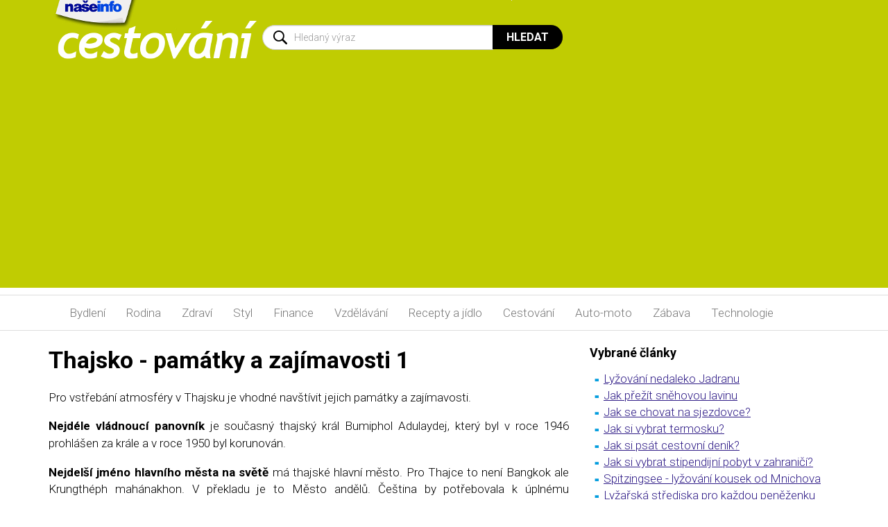

--- FILE ---
content_type: text/html; charset=UTF-8
request_url: https://www.naseinfo.cz/clanky/cestovani-a-ubytovani/asie/thajsko-pamatky-a-zajimavosti-1
body_size: 10850
content:
<!DOCTYPE html>
<html lang="cs">
<head>
    <meta charset="utf-8">
    <meta http-equiv="X-UA-Compatible" content="IE=edge">
    <meta name="viewport" content="width=device-width, shrink-to-fit=no, initial-scale=1">

	<meta name="seznam-wmt" content="HzX0qNSCyNleNFBLgWzr16SvX9d5ZlDE" />
	
    <title>Thajsko  - památky a zajímavosti 1 | NašeInfo.cz - návody, rady...</title>
    
	<meta name='twitter:card' content='summary_large_image'>
	<meta name='twitter:title' content='Thajsko  - památky a zajímavosti 1 | NašeInfo.cz - návody, rady...'>
	<meta name='twitter:description' content='
	Pro vstřebání atmosféry v Thajsku je vhodné navštívit jejich památky a zajímavosti.&nbsp;'>
	<meta name='twitter:image' content='https://www.naseinfo.cz/clanky/cestovani-a-ubytovani/asie/thajsko-pamatky-a-zajimavosti-1/buddha.jpg'>
	<meta property='og:locale' content='cs_CZ'>
	<meta property='og:type' content='website'>
	<meta property='og:title' content='Thajsko  - památky a zajímavosti 1 | NašeInfo.cz - návody, rady...'>
	<meta property='og:description' content='
	Pro vstřebání atmosféry v Thajsku je vhodné navštívit jejich památky a zajímavosti.&nbsp;'>
	<meta property='og:image' content='https://www.naseinfo.cz/clanky/cestovani-a-ubytovani/asie/thajsko-pamatky-a-zajimavosti-1/buddha.jpg'>
	<meta property='og:url' content='https://www.naseinfo.cz/clanky/cestovani-a-ubytovani/asie/thajsko-pamatky-a-zajimavosti-1'>

    <!-- Bootstrap core CSS -->
    <link href="https://www.naseinfo.cz/templates/default/css/bootstrap.css" rel="stylesheet">
    
    <!-- IE10 viewport hack for Surface/desktop Windows 8 bug -->
    <link href="https://www.naseinfo.cz/templates/default/css/ie10-viewport-bug-workaround.css" rel="stylesheet">

    <!-- Custom styles for this template -->
    <link href="https://www.naseinfo.cz/templates/default/css/theme.css?v=8" rel="stylesheet">
    <link href="https://www.naseinfo.cz/templates/default/css/theme_colors.css?v=2" rel="stylesheet">
    <link href="https://fonts.googleapis.com/css?family=Roboto:300,300i,400,400i,500,500i,700,700i,900,900i&amp;subset=latin-ext" rel="stylesheet"> 

    <!-- HTML5 Shim and Respond.js IE8 support of HTML5 elements and media queries -->
    <!-- WARNING: Respond.js doesn't work if you view the page via file:// -->
    <!--[if lt IE 9]>
        <script src="https://oss.maxcdn.com/libs/html5shiv/3.7.0/html5shiv.js"></script>
        <script src="https://oss.maxcdn.com/libs/respond.js/1.4.2/respond.min.js"></script>
    <![endif]-->
    
    <script data-ad-client="ca-pub-7140268229414041" async src="https://pagead2.googlesyndication.com/pagead/js/adsbygoogle.js"></script>
</head>
<body>
    <div id="header" class="f1168">
        <nav class="navbar navbar-default">
            <div class="container">
                <div class="navbar-header">
                    <div id="head" class="row">
                        <div class="col-md-3 col-xs-9">
                            <a class="navbar-brand" href="/"><img src="https://www.naseinfo.cz/templates/default/img/naseinfo-logo.png" alt="našeinfo.cz"></a>
                        </div>
                        <div class="col-md-4 hidden-xs hidden-sm">
                        </div>
                        <div class="col-xs-3">
                            <button class="btn btn-primary btn-search hidden-md hidden-lg" type="button" data-toggle="collapse" data-target="#collapseSearch" aria-expanded="false" aria-controls="collapseSearch">
                                <span class="sr-only">Hledat</span>
                            </button>    
                        </div>
                        <div class="col-md-5 col-xs-12" id="search">
                            <div class="collapse" id="collapseSearch">
                                <form class="form-inline" action="/hledani">
                                    <div class="input-group">
                                        <input type="text" class="form-control" id="q" name="q"  placeholder="Hledaný výraz">
                                        <input name="cx" type="hidden" value="007356455430253337332:mwfyk6bmr4m" /> 
                                        <span class="input-group-btn">
                                            <button type="submit" name="sa" class="btn btn-default">Hledat</button>
                                        </span>
                                    </div> 
                                </form>
                            </div>
                        </div>
                    </div>
                    <button type="button" class="navbar-toggle collapsed" data-toggle="collapse" data-target="#navbar1" aria-expanded="false" aria-controls="navbar">
                        <span class="button-label">Menu</span>
                        <span class="button-bars">
                            <span class="icon-bar"></span>
                            <span class="icon-bar"></span>
                            <span class="icon-bar"></span>
                        </span>
                    </button>
                </div>
                <!--/.nav-collapse -->
            </div>
        </nav>
    </div>
        
    <nav id="topnav" class="navbar navbar-default">
        <div class="container">    
            <div class="collapse navbar-collapse" id="navbar1">
                <ul class="nav navbar-nav">
<li ><a href='https://www.naseinfo.cz/clanky/stavby-a-stavebnictvi'>Bydlení</a></li><li ><a href='https://www.naseinfo.cz/clanky/rodina'>Rodina</a></li><li ><a href='https://www.naseinfo.cz/clanky/zdravi'>Zdraví</a></li><li ><a href='https://www.naseinfo.cz/clanky/styl'>Styl</a></li><li ><a href='https://www.naseinfo.cz/clanky/finance'>Finance</a></li><li ><a href='https://www.naseinfo.cz/clanky/vzdelavani'>Vzdělávání</a></li><li ><a href='https://www.naseinfo.cz/clanky/recepty-a-jidlo'>Recepty&nbsp;a&nbsp;jídlo</a></li><li ><a href='https://www.naseinfo.cz/clanky/cestovani-a-ubytovani'>Cestování</a></li><li ><a href='https://www.naseinfo.cz/clanky/auto-moto'>Auto-moto</a></li><li ><a href='https://www.naseinfo.cz/zabava'>Zábava</a></li><li ><a href='https://www.naseinfo.cz/technologie'>Technologie</a></li>							
                </ul>
            </div>
        </div>    
    </nav>    

    
    <div class="container">
        <div class="row main-row">

        <div class="col-md-8 content-left">
<div>	<h1>Thajsko  - památky a zajímavosti 1</h1>
    
	<p class="perex" style="text-align: justify;">
	Pro vstřebání atmosféry v Thajsku je vhodné navštívit jejich památky a zajímavosti.&nbsp;</p>
    
    

	
<p class="perex" style="text-align: center;">
	 </p>
<p style="text-align: justify;">
	<span style="line-height: 1.5em;"><strong>Nejdéle vládnoucí panovník</strong> je současný thajský král Bumiphol Adulaydej, který byl v roce 1946 prohlášen za krále a v roce 1950 byl korunován.</span></p>
<p style="text-align: justify;">
	<strong>Nejdelší jméno hlavního města na světě</strong> má thajské hlavní město. Pro Thajce to není Bangkok ale Krungthéph mahánakhon. V překladu je to Město andělů. Čeština by potřebovala k úplnému doslovnému překladu desítky slov. Název je i zapsán v Guinnessově knize rekordů.</p>
<p style="text-align: justify;">
	<strong style="line-height: 1.5em;">Největší Buddhuv obraz</strong><span style="line-height: 1.5em;"> je zhruba 2 km od komplexu Wat Yan. Obraz je 130 metrů, 70 metrů široký. Obraz je vidět z dálky na téměř kolmé skále, která se nazývá Kao Chee Chan /Buddhova hora/.</span><em style="line-height: 1.5em;"> Provincie Chonburi</em></p>
<p style="text-align: justify;">
	<strong>Největší ležící Buddha </strong>je umístěn ve Wat Khun Inthapramun v provincii Ang Thong. Socha měří zhruba 50 metrů. Jen pro zajímavost: Většina návštěvníků Thajska považuje největšího ležícího Buddhu v chrámu Wat Pho v Bangkoku, ale ten měří jen 46m.<em> Provincie Ang Thong.</em></p>
<p style="text-align: justify;">
	<strong>Největší stojící Buddha </strong>se nalézá ve Wat Buraphaphiram. Socha je postavena z železobetonu a pod jeho základnou je pár muzejních prostor. Výška sochy dosahuje 68 metrů.<em> Provincie Roi Et.</em></p>
<p style="text-align: justify;">
	<strong>Největší sedící Buddha</strong> je ve Wat Phikun Thong. Tato socha je velice uctívána místními obyvateli ze širokého okolí. Socha je vysoká 42m a 23m široká. <em>Provincie Sing Buri.</em></p>
<p style="text-align: justify;">
	<strong>Největší kráčející Buddha </strong>je Phra Phutha Monthon a nalézá se zhruba 20 kilometrů od Bangkoku. Socha je černé barvy a jedná se o největší sochu svého druhu v Thajsku.<em> Provincie Nakhon Pathom.</em></p>
<p style="text-align: justify;">
	<strong>Největší Buddha v jižním Thajsku </strong>je ve Wat Phra Yai a naleznete jej asi 29 kilometrů od Chumphonu. Na vrcholu kopce uvidíte sedět velikého Buddhu, který je vysoký 40m. <em>Provincie Chumphon.</em></p>
<p style="text-align: justify;">
	<strong>Nejkrásnější Buddha v jižním Thajsku</strong> je Buddha v chrámu Wat Khaokong. Tato socha je pokryta mozaikou zlatých dlaždic a je 24m vysoká a mezi koleny 17m široká.</p>
    
<script async src="//pagead2.googlesyndication.com/pagead/js/adsbygoogle.js"></script>
<ins class="adsbygoogle"
     style="display:block; text-align:center;"
     data-ad-layout="in-article"
     data-ad-format="fluid"
     data-ad-client="ca-pub-7140268229414041"
     data-ad-slot="9550588638"></ins>
<script>
     (adsbygoogle = window.adsbygoogle || []).push({});
</script>

	
<p style="text-align: justify;">
	<strong style="line-height: 1.5em;">Největší kovový Buddha</strong><span style="line-height: 1.5em;"> je umístěn v chrámu Wat Phai Rong Wua. Uvidíte zde největšího kovového Buddhu, který má na výšku 26m a široký 10m.</span><em style="line-height: 1.5em;"> Provincie Suphan Buri.</em></p>
<p style="text-align: justify;">
	<strong>Největší socha Buddhy ze zlata na světě</strong> je ke spatření v chrámu Wat Traimit na okraji čínské čtvrti v Bangkoku. V blízkosti hlavního železničního nádraží. Tato socha váží 5,5 tuny. <em>Provincie Bangkok.</em></p>
<p style="text-align: justify;">
	<strong>Nejtěžší socha Budhy z jadeitu</strong> se nalézá v chrámu Wat Tham Monghol v blízkosti třídy Sukhumvit a váží 16 tun.<em> Provincie Bangkok.</em></p>
<p style="text-align: justify;">
	<strong>Největší a nejstarší Buddhova stopu</strong> uvidíte mezi runami historického parku Morakot, které je největší a nejstarší v Thajsku. Měří 1,30 m do šířky a je dlouhá 3,5 m.<em> Provincie Buri.</em></p>
<p style="text-align: justify;">
	<strong>Nejvy</strong><span style="line-height: 1.5em;"><strong>šší buddhistická stavba na světě</strong> je Chedi Phra Pathom. Je vysoká 127 m a dominuje celému městu. Stavbu pokrývají oranžové kachličky a přitahuje mnoho buddhistických poutníků. Chedi je místem každoročního 10 - ti denního listopadového svátku, který je kombinací veselí a tradiční zábavy.</span></p>
<p style="text-align: justify;">
	<strong>Největší chrám </strong>Wat Pha Dammakaya je jedním z nejzajímavějších chrámů v Thajsku. Většina turistů o něm nemá ani ponětí což je škoda. Nachází se 16 kilometrů na sever od mezinárodního letiště Don Muang. <em>Provincie Pathum Thani.</em></p>
<p style="text-align: justify;">
	<strong>Největší čedi</strong> /věž/ Wat Pha Nam Thip Thep Prasit Wanaram je chrám, který stojí na velikém kopci. Nejzajímavější atrakcí na tomto chrámě je jeho největší věž v Thajsku Phra Maha Chedi Chaimonakon, která je 101m široká a 101m vysoká.<em> Provincie Roi Et.</em></p>
<p style="text-align: justify;">
	<strong>Největší chrám z bílého mramoru na světě </strong>je wat Sothon Wararam Woravihan, který je umístěn na břehu řeky Bangpakong na jihu města Chacoengsao. Naleznete v ní i sochu Buddhy v rozjímající poloze, která je 1,65m široká a 1,48m vysoká. K soše proudí každý den velké množství lidí k obětování a modlitbě. V okolí chrámu je mnoho stánků s jídlem. Před chrámem je molo, kde si můžete pronajmout loď a prohlédnout si památky kolem řeky. <em>Provincie Chachoengsao</em>.</p>
<p style="text-align: justify;">
	<strong style="line-height: 1.5em;">Největší katolický kostel</strong><span style="line-height: 1.5em;"> naleznete v ulici Chanthanimit Rd. Je to největší katolická stavba v Thajsku a byla postavena v roce 1909 v gotickém stylu. </span><span style="line-height: 1.5em;">Provincie</span><span style="line-height: 1.5em;">&nbsp;<em>C</em></span><em style="line-height: 1.5em;"><span style="line-height: 1.5em;">hanthaburi.</span></em></p>

      
    <address>
    	Autor: Martina Dvořáková
    </address>
      
</div><div>
<div class="social-nav-1">
<div class="social-nav-2">Pokud se vám článek líbí, nezapomeňte jej sdílet... Děkujeme.</div>
<style type="text/css">#share-buttons {padding: 10px;}
#share-buttons img {
width: 35px;
padding: 5px;
border: 0;
box-shadow: 0;
display: inline;
}
</style>
<div id="share-buttons"><a href="#" onclick="window.open('https://www.facebook.com/sharer/sharer.php?u='+encodeURIComponent(location.href)); return false;" rel="nofollow" title="Sdílet článek na facebook"><img alt="Facebook" src="https://www.naseinfo.cz/facebook.png" /></a> <a href="#" onclick="window.open('https://plus.google.com/share?url='+encodeURIComponent(location.href)); return false;" rel="nofollow" title="Sdílet článek na Google+"><img alt="&gt;Google+" src="https://www.naseinfo.cz/google.png" /></a> <a href="#" onclick="window.open('https://twitter.com/home?status='+encodeURIComponent(location.href)); return false;" rel="nofollow" title="Sdílet článek na Twitter"><img alt="&gt;Twitter" src="https://www.naseinfo.cz/twitter.png" /></a></div>
</div>

<div id="disqus_thread">&nbsp;</div>
<script type="text/javascript">
            /* * * CONFIGURATION VARIABLES: EDIT BEFORE PASTING INTO YOUR WEBPAGE * * */
            var disqus_shortname = 'naseinfocz'; // required: replace example with your forum shortname

            /* * * DON'T EDIT BELOW THIS LINE * * */
            (function() {
                var dsq = document.createElement('script'); dsq.type = 'text/javascript'; dsq.async = true;
                dsq.src = 'https://' + disqus_shortname + '.disqus.com/embed.js';
                (document.getElementsByTagName('head')[0] || document.getElementsByTagName('body')[0]).appendChild(dsq);
            })();
        </script><noscript>Please enable JavaScript to view the <a href="https://disqus.com/?ref_noscript">comments powered by Disqus.</a></noscript>

<p><a class="dsq-brlink" href="https://disqus.com">comments powered by <span class="logo-disqus">Disqus</span></a></p>
	<hr>
<h3>Podobné články</h3><div class='row'><div class='col-sm-6 col-md-3 col-lg-3'>	<div class='thumbnail'>		<a href='/leto-je-tu-vyrazte-do-prirody' title='Léto je tu, vyrazte do přírody!'><img class='img-responsive' src='/leto-je-tu-vyrazte-do-prirody/leto1-png.png?preview=1' alt='Léto je tu, vyrazte do přírody!'></a>		<div class='caption'><strong><a href='/leto-je-tu-vyrazte-do-prirody'>Léto je tu, vyrazte do přírody!</a></strong></div>	</div></div><div class='col-sm-6 col-md-3 col-lg-3'>	<div class='thumbnail'>		<a href='/jak-na-prvni-let-letadlem' title='Jak na první let letadlem'><img class='img-responsive' src='/jak-na-prvni-let-letadlem/kridlo-jpg.jpg?preview=1' alt='Jak na první let letadlem'></a>		<div class='caption'><strong><a href='/jak-na-prvni-let-letadlem'>Jak na první let letadlem</a></strong></div>	</div></div><div class='col-sm-6 col-md-3 col-lg-3'>	<div class='thumbnail'>		<a href='/clanky/cestovani-a-ubytovani/asie/thajsko-vseobecne' title='Thajsko všeobecně'><img class='img-responsive' src='/clanky/cestovani-a-ubytovani/asie/thajsko-vseobecne/thajsko.jpg?preview=1' alt='Thajsko všeobecně'></a>		<div class='caption'><strong><a href='/clanky/cestovani-a-ubytovani/asie/thajsko-vseobecne'>Thajsko všeobecně</a></strong></div>	</div></div><div class='col-sm-6 col-md-3 col-lg-3'>	<div class='thumbnail'>		<a href='/clanky/cestovani-a-ubytovani/asie/doprava-v-thajsku' title='Doprava v Thajsku'><img class='img-responsive' src='/clanky/cestovani-a-ubytovani/asie/doprava-v-thajsku/methods-of-transportation-around-chiang-mai-thailand.jpg?preview=1' alt='Doprava v Thajsku'></a>		<div class='caption'><strong><a href='/clanky/cestovani-a-ubytovani/asie/doprava-v-thajsku'>Doprava v Thajsku</a></strong></div>	</div></div></div><div class='clearfix'></div></div>            </div>

            <div class="col-md-4 content-right">
            
<div><h3>Vybrané články</h3>
<div class="object">
	<table border="0" cellpadding="0" cellspacing="0" style="width: 340px; height: 389px;">
		<tbody>
			<tr>
				<td style="width: 20px;">
					<img alt="-" src="https://www.naseinfo.cz/info.png" style="width: 20px; height: 20px;" /></td>
				<td>
					<a href="https://www.naseinfo.cz/chorvatsko-lyzovani-nedaleko-jadranu" title="Málo je mezi širokou veřejností známo, že v Chorvatsku jsou i kvalitní zimní - lyžařská střediska. Dominují jim tři - Medvednica nad Záhřebem, Platak při Rijece a Bjelolasica...">Lyžování nedaleko Jadranu</a></td>
			</tr>
			<tr>
				<td>
					<img alt="-" src="https://www.naseinfo.cz/info.png" style="width: 20px; height: 20px;" /></td>
				<td>
					<a href="https://www.naseinfo.cz/jak-prezit-snehovou-lavinu" title="Lavina je masa sněhu, která se náhle sesune dolů svahem. Člověka dokáže usmrtit hned několika způsoby - mechanicky doslova polámat, nebo rozmačkat, udusit a dokonce i utopit. Záleží na typu a velikosti...">Jak přežít sněhovou lavinu</a></td>
			</tr>
			<tr>
				<td>
					<img alt="-" src="https://www.naseinfo.cz/info.png" style="width: 20px; height: 20px;" /></td>
				<td>
					<a href="https://www.naseinfo.cz/jak-se-chovat-na-sjezdovce" title="Odpovědné chování na lyžařské trati je velmi důležité nejen vůči sobě, ale i vůči ostatním lyžařům. Připravili jsme pro vás proto několik pravidel chování lyžaře na sjezdovce...">Jak se chovat na sjezdovce?</a></td>
			</tr>
			<tr>
				<td>
					<img alt="-" src="https://www.naseinfo.cz/info.png" style="width: 20px; height: 20px;" /></td>
				<td>
					<a href="https://www.naseinfo.cz/jak-si-vybrat-termosku" title="Ještě před deseti, patnácti lety jsme se museli spokojit s termoskou, jejichž praktické využití a především odolnost, byla více než diskutabilní...">Jak si vybrat termosku?</a></td>
			</tr>
			<tr>
				<td>
					<img alt="-" src="https://www.naseinfo.cz/info.png" style="width: 20px; height: 20px;" /></td>
				<td>
					<a href="https://www.naseinfo.cz/jak-si-psat-cestovni-denik" title="Pamatujete se ještě na doby, kdy jste si jako teenageři psali deníček? Určitě se nad jeho obsahem dnes výborně bavíte. Nikdy nejste dost staří na to, abyste si nezačali psát další. Například cestovní...">Jak si psát cestovní deník?</a></td>
			</tr>
			<tr>
				<td>
					<img alt="-" src="https://www.naseinfo.cz/info.png" style="width: 20px; height: 20px;" /></td>
				<td>
					<a href="https://www.naseinfo.cz/jak-si-vybrat-stipendijni-pobyt-v-zahranici" title="V současnosti je už běžnou praxí, když vysokoškolský student absolvuje část svých studií v zahraničí. Většina univerzit je zapojena do mezinárodních studijních sítí a programů...">Jak si vybrat stipendijní pobyt v zahraničí?</a></td>
			</tr>
			<tr>
				<td>
					<img alt="-" src="https://www.naseinfo.cz/info.png" style="width: 20px; height: 20px;" /></td>
				<td>
					<a href="https://www.naseinfo.cz/spitzingsee-lyzovani-kousek-od-mnichova" title="Přibližně 70 kilometrů od německého Mnichova se nachází lyžařské středisko Spitzingsee. Dobře ukryté v pohodlí Alp sídlí v obklopení stejnojmenného jezera a vrchů Stumplfingu, Taubensteinu a Spitzingsee...">Spitzingsee - lyžování kousek od Mnichova</a></td>
			</tr>
			<tr>
				<td>
					<img alt="-" src="https://www.naseinfo.cz/info.png" style="width: 20px; height: 20px;" /></td>
				<td>
					<a href="https://www.naseinfo.cz/lyzarska-strediska-pro-kazdou-penezenku" title="Dobré lyžování je pro mnohé neodmyslitelnou součástí každé zimní sezóny. Nicméně každý lyžař, ať už aktivní nebo rekreační ví, že to není zrovna levný koníček...">Lyžařská střediska pro každou peněženku</a></td>
			</tr>
			<tr>
				<td>
					<img alt="-" src="https://www.naseinfo.cz/info.png" style="width: 20px; height: 20px;" /></td>
				<td>
					<a href="https://www.naseinfo.cz/dovolena-a-nastrahy-exoticke-kuchyne" title="Vůně dálek má příchuť i netradičních pokrmů, které naše oči ani žaludky jakživ neochutnali...">Dovolená a nástrahy exotické kuchyně</a></td>
			</tr>
			<tr>
				<td>
					<img alt="-" src="https://www.naseinfo.cz/info.png" style="width: 20px; height: 20px;" /></td>
				<td>
					<a href="https://www.naseinfo.cz/cas-dovolenych-jak-se-chranit-pred-zlodeji" title="Letní sezóna láká k vodě nejen rekreanty, ale i zloděje. V horkých letních dnech jsou koupaliště a vodní nádrže plné odpočívajících lidí. Osobní věci často hned po příchodu k vodě putují pod deky a ručníky, které nikdo celou dobu nehlídá. Majitele pak nejednou čeká nepříjemné překvapení...">Čas dovolených: Jak se chránit před zloději?</a></td>
			</tr>
			<tr>
				<td>
					<img alt="-" src="https://www.naseinfo.cz/info.png" style="width: 20px; height: 20px;" /></td>
				<td>
					<a href="https://www.naseinfo.cz/prvni-let-letadlem" title="Někdo létá pravidelně na služební cesty či dovolené, někdo možná ještě v životě neletěl letadlem. Určitě to není běžný dopravní prostředek. Většina Čechů si proto vybírá služby letecké dopravy jen příležitostně...">První let letadlem</a></td>
			</tr>
			<tr>
				<td>
					<img alt="-" src="https://www.naseinfo.cz/info.png" style="width: 20px; height: 20px;" /></td>
				<td>
					<a href="https://www.naseinfo.cz/jak-cestovat-v-prubehu-tehotenstvi" title="I když jste právě nastávající maminka, nejste odsouzena na dovolenou mezi čtyřmi stěnami. Můžete cestovat jako všichni ostatní, jen byste se při tom ve vlastním zájmu měla držet jistých opatření...">Jak cestovat v průběhu těhotenství?</a></td>
			</tr>
			<tr>
				<td>
					<img alt="-" src="https://www.naseinfo.cz/info.png" style="width: 20px; height: 20px;" /></td>
				<td>
					<a href="https://www.naseinfo.cz/jake-je-idealni-vybaveni-lekarnicky-na-cesty" title="Snad každý materiál pro cestovatele už v dnešní době nezapomene připomenout kromě jiných věcí na sbalení na cesty lékárničku. Ta může pomoci na cestách nejen vám, ale i jiným lidem v nouzi...">Jaké je ideální vybavení lékárničky na cesty?</a></td>
			</tr>
			<tr>
				<td>
					<img alt="-" src="https://www.naseinfo.cz/info.png" style="width: 20px; height: 20px;" /></td>
				<td>
					<a href="https://www.naseinfo.cz/dovolena-regenerace-zdravi" title="Plánujete si přes léto obout toulavé boty a vyrazit kamsi do světa? Zkuste letošní výběr podřídit vašemu zdraví. Strávit příjemnou dovolenou a přitom se zregenerovat na těle i duchu za jedny peníze, je opravdu dobrá investice...">Dovolená - regenerace, zdraví</a></td>
			</tr>
			<tr>
				<td>
					<img alt="-" src="https://www.naseinfo.cz/info.png" style="width: 20px; height: 20px;" /></td>
				<td>
					<a href="https://www.naseinfo.cz/pohodli-v-letadle-vyber-dobreho-sedadla" title="Blíží se čas dovolených a to je i čas pro mnohé sváteční cestovatele letět za odpočinkem letadlem. Základem pohodového letu je sedět na dobrém sedadle, a v případě rodin, skupin nebo párů, sedět pohromadě...">Pohodlí v letadle - výběr dobrého sedadla</a></td>
			</tr>
			<tr>
				<td>
					<img alt="-" src="https://www.naseinfo.cz/info.png" style="width: 20px; height: 20px;" /></td>
				<td>
					<a href="https://www.naseinfo.cz/chorvatsko-cestovatelsky-bedekr" title="Chorvatsko je pro Čechy dlouhodobě dovolenkovou destinací číslo jedna. Každoročně se k němu vracejí tisíce našinců a někteří se tam teprve chystají. Zejména pro ně je určen tento cestovatelský bedekr...">Chorvatsko - cestovatelský bedekr</a></td>
			</tr>
			<tr>
				<td>
					<img alt="-" src="https://www.naseinfo.cz/info.png" style="width: 20px; height: 20px;" /></td>
				<td>
					<a href="https://www.naseinfo.cz/jak-si-vybrat-lod-a-plavbu" title="Strávit dovolenou na lodi, vyžaduje od vás trochu více času, než při výběru klasické dovolené v přímořském hotelu. Výběr lodě, ubytování a konkrétní plavby, je asi tou nejtěžší i nejzajímavější fází přípravy, protože lodní společnosti mají v nabídce opravdu hodně možností...">Jak si vybrat loď a plavbu?</a></td>
			</tr>
			<tr>
				<td>
					<img alt="-" src="https://www.naseinfo.cz/info.png" style="width: 20px; height: 20px;" /></td>
				<td>
					<a href="https://www.naseinfo.cz/chorvatsko-stredni-dalmacie" title="Střední Dalmácie je velmi žádaná oblast Chorvatska, která nabízí možnosti klasického trávení dovolené u moře, ale i různé nevšední zážitky...">Střední Dalmácie</a></td>
			</tr>
		</tbody>
	</table>
</div>
<h3>Vybíráme produkty</h3>
<div class="object">
	<table border="0" cellpadding="0" cellspacing="0" style="width: 340px; height: 239px;">
		<tbody>
			<tr>
				<td width="20">
					<img alt="-" src="https://www.naseinfo.cz/info.png" style="width: 20px; height: 20px;" /></td>
				<td>
					<a href="https://www.naseinfo.cz/stavby-a-stavebnictvi/interier/nabytek/jak-vybrat-pracovni-kancelarskou-zidli" title="Mnozí z nás tráví větší část dne na pracovní židli, a proto je velmi důležité věnovat jí při výběru náležitou pozornost...">Jak vybrat kancelářskou židli</a></td>
			</tr>
			<tr>
				<td>
					<img alt="-" src="https://www.naseinfo.cz/info.png" style="width: 20px; height: 20px;" /></td>
				<td>
					<a href="https://www.naseinfo.cz/stavby-a-stavebnictvi/zahrada-a-okoli/bazeny-a-sauny/jak-na-zarizeni-sauny" title="Sauna se stala pro mnohé z nás součástí života. Její pozitivní vliv na zdraví znali již naši předkové...">Jaké zařízení do sauny</a></td>
			</tr>
			<tr>
				<td>
					<img alt="-" src="https://www.naseinfo.cz/info.png" style="width: 20px; height: 20px;" /></td>
				<td>
					<a href="https://www.naseinfo.cz/stavby-a-stavebnictvi/zahrada-a-okoli/grily/jaky-vybrat-gril" title="Kupujete si gril? Poradíme Vám jaký... Abyste si mohli dopřát požitek z grilování, nemusíte vlastnit rozlehlou zahradu, úplně Vám postačí i obyčejný balkon...">Jaký vybrat gril</a></td>
			</tr>
			<tr>
				<td>
					<img alt="-" src="https://www.naseinfo.cz/info.png" style="width: 20px; height: 20px;" /></td>
				<td>
					<a href="https://www.naseinfo.cz/clanky/stavby-a-stavebnictvi/naradi/jak-vybrat-rotacni-sekacku-na-travu" title="Trávník je nedílnou součástí téměř každé chalupy. Aby měl tu správnou výšku, a vy jste se z něj mohli těšit, je mimo jiné nutné i jeho pravidelné sečení. Nabídka rotačních sekaček je na trhu velká, a proto Vám třeba pomůže naše rada...">Jak vybrat sekačku na trávu</a></td>
			</tr>
			<tr>
				<td>
					<img alt="-" src="https://www.naseinfo.cz/info.png" style="width: 20px; height: 20px;" /></td>
				<td>
					<a href="https://www.naseinfo.cz/stavby-a-stavebnictvi/uprava-povrchu/podlahy/jakou-podlahu-do-kuchyne" title="Kuchyňská podlaha by měla být praktická a pevná. Kuchyňská podlaha prošla za roky největšími změnami. Dřevo vystřídalo linoleum, později dlažba, která je z hygienického hlediska velmi praktická...">Jakou podlahu do kuchyně</a></td>
			</tr>
			<tr>
				<td>
					<img alt="-" src="https://www.naseinfo.cz/info.png" style="width: 20px; height: 20px;" /></td>
				<td>
					<a href="https://www.naseinfo.cz/stavby-a-stavebnictvi/technicke-zarizeni/zabezpeceni-domu/jake-bezpecnostni-dvere" title="Vstupní dveře představují překážku, jejíž zdolání je pro šikovného zloděje otázkou pár minut. Obyčejné dveře se dají vyrazit, vysadit z pantů, zámek lze vylomit, odvrtat, otevřít kreditní kartou a běžná zárubeň se dá vypáčit heverem. Pokud se nechcete stát dalším číslem v policejní statistice zamyslete se nad tím, jak můžete co nejlépe chránit svůj domov...">Jak vybrat bezpečnostní dveře</a></td>
			</tr>
			<tr>
				<td>
					<img alt="-" src="https://www.naseinfo.cz/info.png" style="width: 20px; height: 20px;" /></td>
				<td>
					<a href="https://www.naseinfo.cz/stavby-a-stavebnictvi/technicke-zarizeni/klimatizace/jakou-klimatizaci-vybrat" title="Klimatizace v bytě se při tropických teplotách v létě už pomalu stává nezbytností. Přístroje, které pro tento účel slouží můžeme rozdělit na mobilní a splitové...">Jakou vybrat klimatizaci</a></td>
			</tr>
			<tr>
				<td>
					<img alt="-" src="https://www.naseinfo.cz/info.png" style="width: 20px; height: 20px;" /></td>
				<td>
					<a href="https://www.naseinfo.cz/clanky/elektrospotrebice/audio-video/jak-na-domaci-kino" title="Domácí kino - je to v podstatě přenesený význam a znamená zprostředkování zážitku z obrazu a zvuku jako v kinosále. Samozřejmě podle možností dané místnosti a hledící vzdálenosti...">Jak vybrat domácí kino</a></td>
			</tr>
			<tr>
				<td>
					<img alt="-" src="https://www.naseinfo.cz/info.png" style="width: 20px; height: 20px;" /></td>
				<td>
					<a href="https://www.naseinfo.cz/clanky/elektro-mobily-pocitace/domaci-spotrebice/jak-vybrat-chladnicku" title="Chladnička je obvykle prvním spotřebičem, který si do domácnosti pořídíte. Jedná se o poměrně vysokou a dlouhodobou investici, proto je třeba mít při výběru dostatek informací tak, aby chladnička sloužila k maximální spokojenosti...">Jak vybrat chladničku</a></td>
			</tr>
			<tr>
				<td>
					<img alt="-" src="https://www.naseinfo.cz/info.png" style="width: 20px; height: 20px;" /></td>
				<td>
					<a href="https://www.naseinfo.cz/clanky/elektro-mobily-pocitace/domaci-spotrebice/jak-vybrat-pracku-komletni-pruvodce" title="Pračka je spotřebič, bez kterého se neobejde žádná domácnost. Týden co týden v útrobách svého bubnu přetočí těžké kilogramy špinavého prádla. Nejenže musí dobře vypadat, ale musí se umět o prádlo postarat, a přitom ho nezničit...">Jak vybrat pračku</a></td>
			</tr>
			<tr>
				<td>
					<img alt="-" src="https://www.naseinfo.cz/info.png" style="width: 20px; height: 20px;" /></td>
				<td>
					<a href="https://www.naseinfo.cz/stavby-a-stavebnictvi/interier/nabytek/matrace-rosty-postele/10-rad-pri-vyberu-matrace-aneb-jak-si-vybrat-spravne" title="Poučení z minulé zkušenosti - dříve než začnete vybírat novou matraci, vzpomeňte si, co vám na té staré nejvíce vadilo...">Jak vybrat matraci</a></td>
			</tr>
		</tbody>
	</table>
</div>

<!-- Kontextová reklama Sklik -->
<div id="sklikReklama_78211"></div>
<script>
	var sklikData = { elm: "sklikReklama_78211", zoneId: "78211", w: 300, h: 600 };
</script>
<script src="//c.imedia.cz/js/script.js"></script></div>                
                
            </div>

        </div>
    </div>
    <ul class="socials visible-xs-block">
        <li class="link-facebook"><a href="#" target="_blank" title="Facebook"><span class="sr-only">Facebook</span></a></li>
        <li class="link-twitter"><a href="#" target="_blank" title="Twitter"><span class="sr-only">Twitter</span></a></li>
        <li class="link-googleplus"><a href="#" target="_blank" title="Google Plus"><span class="sr-only">Google Plus</span></a></li>
        <li class="link-pinterest"><a href="#" target="_blank" title="Pinterest"><span class="sr-only">Pinterest</span></a></li>
    </ul>
    <div id="links-extra">
        <div class="container">
            <div class="row">
                <div class="col-sm-3 col-xs-6">
                    <a href="https://www.cestujzadara.cz" title="CestujZadara.cz" target="blank"><img src="https://www.naseinfo.cz/templates/default/img/ico-cestujzadara.png" alt="CestujZadara.cz"><br>CestujZadara.cz</a>
                </div>
                <div class="col-sm-3 col-xs-6">
                    <a href="https://www.studentske.cz" title="Studentske.cz" target="blank"><img src="https://www.naseinfo.cz/templates/default/img/ico-studentske.png" alt="Studentske.cz"><br>Studentske.cz</a>
                </div>
                <div class="col-sm-3 col-xs-6">
                    <a href="https://www.forumpodlah.cz/vinylove-podlahy" title="ForumPodlah.cz" target="blank"><img src="https://www.naseinfo.cz/templates/default/img/ico-forumpodlah.png" alt="ForumPodlah.cz"><br>ForumPodlah.cz</a>
                </div>
                <div class="col-sm-3 col-xs-6">
                    <a href="https://www.vylecime.cz" title="Vyléčíme.cz" target="blank"><img src="https://www.naseinfo.cz/templates/default/img/ico-vylecime.png" alt="Vyléčíme.cz"><br>Vyléčíme.cz</a>
                </div>
            </div>
        </div>
    </div>
    <div id="footer">
        <div class="container">
            <div class="row">
                <div class="col-md-6 col-sm-6">
                    <h2>Oblíbené kategorie</h2>
                    <div class='row'>
                    	<div class='col-md-6'>
							<ul>
								<li><a href="/technologie">Technologie</a></li>
								<li><a href="/zabava">Zábava</a></li>
								<li><a href="/clanky/styl">Styl</a></li>
								<li><a href="/clanky/finance">Finance</a></li>
								<li><a href="/clanky/recepty-a-jidlo">Recepty a jídlo</a></li>
							</ul>
                    	</div>
                    	                    </div>
                </div>
                <div class="col-md-3 col-sm-3">
                    <h2>Důležité odkazy</h2>
                    <ul>
                        <li><a href="/mapa-stranek" title="Mapa stránek">Mapa stránek</a></li>
                        <li><a href="/reklama" title="Reklama">Reklama</a></li>
                        <li><a href="/kontakt" title="Kontakt">Kontakt</a></li>
                    </ul>
                </div>
                <div class="col-md-3 col-sm-3">
                    <h2>Spřátelené weby</h2>
                    <ul>
                        <li><a href="https://www.cestujzadara.cz" title="CestujZadara.cz">CestujZadara.cz</a></li>
                        <li><a href="https://www.studentske.cz" title="Studentske.cz">Studentske.cz</a></li>
                        <li><a href="https://www.forumpodlah.cz/vinylove-podlahy" title="ForumPodlah.cz">ForumPodlah.cz</a></li>
                        <li><a href="https://www.vylecime.cz" title="Vyléčíme.cz">Vyléčíme.cz</a></li>
                    </ul>
                </div>
                <br class="cleaner visible-sm-block">
            </div>
        </div>
    </div>
    <div class="container copyright">
        <p>Jakékoliv užití obsahu včetně převzetí, šíření či dalšího zpřístupňování článků a fotografií je bez předchozího písemného souhlasu našeinfo.cz zakázáno.<br>Fotografie jsou pouze ilustrativní - zdroj fotografií sxc.hu</p>
    </div>

    <!-- jQuery -->
    <script src="https://ajax.googleapis.com/ajax/libs/jquery/1.11.3/jquery.min.js"></script>

    <!-- Bootstrap Core JavaScript -->
    <script src="https://www.naseinfo.cz/templates/default/js/bootstrap.min.js"></script>
    
    <!-- IE10 viewport hack for Surface/desktop Windows 8 bug -->
    <script src="https://www.naseinfo.cz/templates/default/js/ie10-viewport-bug-workaround.js"></script>
    
    <script>
        $('.carousel').carousel({
          interval: 2500
        })
    </script>
			
</body>
</html>


--- FILE ---
content_type: text/html; charset=utf-8
request_url: https://www.google.com/recaptcha/api2/aframe
body_size: 265
content:
<!DOCTYPE HTML><html><head><meta http-equiv="content-type" content="text/html; charset=UTF-8"></head><body><script nonce="iB75wHPBhawfHsga24EThA">/** Anti-fraud and anti-abuse applications only. See google.com/recaptcha */ try{var clients={'sodar':'https://pagead2.googlesyndication.com/pagead/sodar?'};window.addEventListener("message",function(a){try{if(a.source===window.parent){var b=JSON.parse(a.data);var c=clients[b['id']];if(c){var d=document.createElement('img');d.src=c+b['params']+'&rc='+(localStorage.getItem("rc::a")?sessionStorage.getItem("rc::b"):"");window.document.body.appendChild(d);sessionStorage.setItem("rc::e",parseInt(sessionStorage.getItem("rc::e")||0)+1);localStorage.setItem("rc::h",'1768962651520');}}}catch(b){}});window.parent.postMessage("_grecaptcha_ready", "*");}catch(b){}</script></body></html>

--- FILE ---
content_type: image/svg+xml
request_url: https://www.naseinfo.cz/templates/default/img/ico-search.svg
body_size: 740
content:
<?xml version="1.0" encoding="UTF-8" standalone="no"?>
<!-- Generator: Adobe Illustrator 15.1.0, SVG Export Plug-In . SVG Version: 6.00 Build 0)  -->

<svg
   version="1.1"
   id="Vrstva_1"
   x="0px"
   y="0px"
   width="20px"
   height="20px"
   viewBox="0 0 20 20"
   enable-background="new 0 0 20 20"
   xml:space="preserve"
   sodipodi:docname="ico-search.svg"
   inkscape:version="1.3.2 (091e20ef0f, 2023-11-25)"
   xmlns:inkscape="http://www.inkscape.org/namespaces/inkscape"
   xmlns:sodipodi="http://sodipodi.sourceforge.net/DTD/sodipodi-0.dtd"
   xmlns="http://www.w3.org/2000/svg"
   xmlns:svg="http://www.w3.org/2000/svg"><defs
   id="defs1" /><sodipodi:namedview
   id="namedview1"
   pagecolor="#ffffff"
   bordercolor="#666666"
   borderopacity="1.0"
   inkscape:showpageshadow="2"
   inkscape:pageopacity="0.0"
   inkscape:pagecheckerboard="0"
   inkscape:deskcolor="#d1d1d1"
   inkscape:zoom="40.25"
   inkscape:cx="10"
   inkscape:cy="10"
   inkscape:window-width="1920"
   inkscape:window-height="1011"
   inkscape:window-x="0"
   inkscape:window-y="0"
   inkscape:window-maximized="1"
   inkscape:current-layer="Vrstva_1" />
<path
   fill="#DDDDDD"
   d="M19.65,17.836c-1.639-1.871-3.51-3.566-5.264-5.32c1.053-1.58,1.461-3.042,1.461-4.621  C15.848,3.567,12.396,0,7.895,0C4.327,0,0.702,2.281,0,7.135v1.578C0,8.83,0.233,10,0.409,10.585  c1.403,3.801,4.796,5.263,7.485,5.263c1.462,0,2.982-0.291,4.62-1.462c1.813,1.814,3.627,3.685,5.498,5.38  C18.188,19.941,18.538,20,18.654,20C19.298,20,20,19.475,20,18.655C20,18.361,20,18.188,19.65,17.836z M7.895,13.977  c-3.392,0-6.023-2.865-6.023-6.082c0-3.392,2.807-6.023,6.023-6.023c3.391-0.001,6.082,2.807,6.082,6.023  C13.977,11.287,11.111,13.977,7.895,13.977z"
   id="path1"
   style="fill:#000000" />
</svg>
